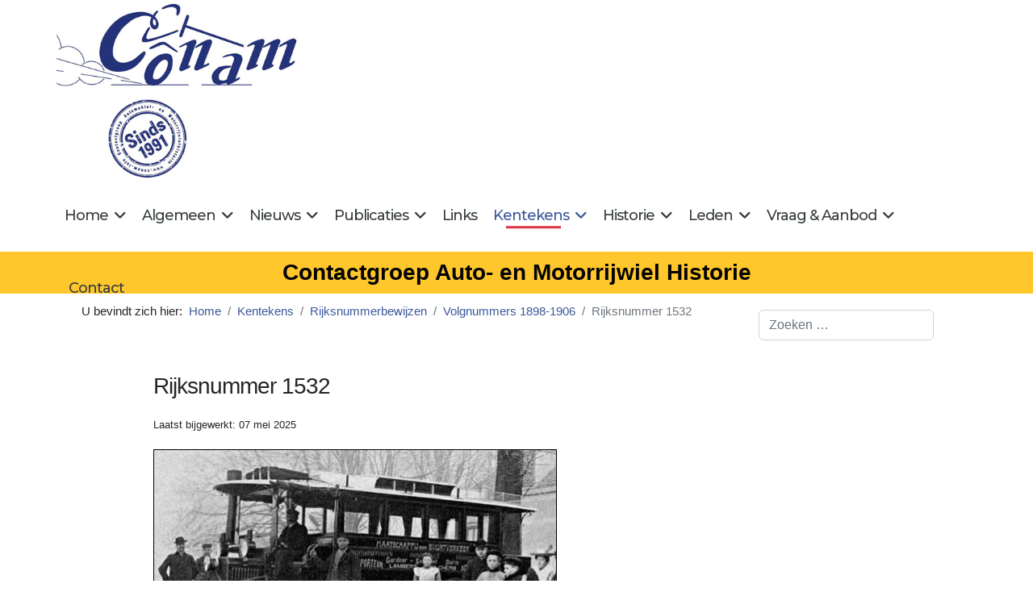

--- FILE ---
content_type: text/html; charset=utf-8
request_url: https://conam.info/kentekens/rijksnummers/volgnummers-1898-1906/392-rijksnummer-1532
body_size: 42247
content:

<!doctype html>
<html lang="nl-nl" dir="ltr">
	<head>
		
		<meta name="viewport" content="width=device-width, initial-scale=1, shrink-to-fit=no">
		<meta charset="utf-8">
	<meta name="author" content="Rutger Booy">
	<meta name="robots" content="index, follow">
	<meta name="description" content="Een Gardner Serpollet stoom autobus uit 1905 op het traject Hardinxveld-Papendrecht met nummer 1532">
	<title>Rijksnummer 1532</title>
	<link href="/images/conam-favicon-16-16.png" rel="icon" type="image/png">
	<link href="https://conam.info/component/finder/search?format=opensearch&amp;Itemid=176" rel="search" title="OpenSearch Conam" type="application/opensearchdescription+xml">
	<link href="/favicon.ico" rel="icon" type="image/vnd.microsoft.icon">
<link href="/media/vendor/awesomplete/css/awesomplete.css?1.1.7" rel="stylesheet">
	<link href="/media/vendor/joomla-custom-elements/css/joomla-alert.min.css?0.4.1" rel="stylesheet">
	<link href="/media/plg_system_jcepro/site/css/content.min.css?86aa0286b6232c4a5b58f892ce080277" rel="stylesheet">
	<link href="/media/plg_system_jcemediabox/css/jcemediabox.min.css?7d30aa8b30a57b85d658fcd54426884a" rel="stylesheet">
	<link href="//fonts.googleapis.com/css?family=Montserrat:100,100i,200,200i,300,300i,400,400i,500,500i,600,600i,700,700i,800,800i,900,900i&amp;subset=latin-ext&amp;display=swap" rel="stylesheet" media="none" onload="media=&quot;all&quot;">
	<link href="/templates/shaper_helixultimate/css/bootstrap.min.css" rel="stylesheet">
	<link href="/plugins/system/helixultimate/assets/css/system-j4.min.css" rel="stylesheet">
	<link href="/media/system/css/joomla-fontawesome.min.css?5ffa3f" rel="stylesheet">
	<link href="/templates/shaper_helixultimate/css/template.css" rel="stylesheet">
	<link href="/templates/shaper_helixultimate/css/presets/default.css" rel="stylesheet">
	<link href="/templates/shaper_helixultimate/css/custom.css" rel="stylesheet">
	<style>ul.social-icons {display: none!important;}
div#sp-zoek {margin-top: 20px;margin-bottom:0px;}
form#searchForm fieldset{display: none;}
span.badge.bg-warning.text-light { background-color: inherit!important;}
ul.fields-container {
    list-style-type: none;
padding-left:0px!important;
}</style>
	<style>body{font-family: 'Tahoma', sans-serif;font-size: 17px;text-decoration: none;}
</style>
	<style>h1{font-family: 'Tahoma', sans-serif;font-size: 36px;text-decoration: none;}
</style>
	<style>h2{font-family: 'Tahoma', sans-serif;font-size: 28px;text-decoration: none;}
</style>
	<style>h3{font-family: 'Tahoma', sans-serif;font-size: 24px;text-decoration: none;}
</style>
	<style>.sp-megamenu-parent > li > a, .sp-megamenu-parent > li > span, .sp-megamenu-parent .sp-dropdown li.sp-menu-item > a{font-family: 'Montserrat', sans-serif;font-size: 18px;text-decoration: none;}
</style>
	<style>.menu.nav-pills > li > a, .menu.nav-pills > li > span, .menu.nav-pills .sp-dropdown li.sp-menu-item > a{font-family: 'Montserrat', sans-serif;font-size: 18px;text-decoration: none;}
</style>
	<style>.logo-image {height:36px;}.logo-image-phone {height:36px;}</style>
	<style>#sp-helix-title{ background-color:#ffc72c;color:#030303;padding:12px 0 12px 0; }</style>
<script src="/media/vendor/jquery/js/jquery.min.js?3.7.1"></script>
	<script src="/media/legacy/js/jquery-noconflict.min.js?504da4"></script>
	<script src="/media/mod_menu/js/menu.min.js?5ffa3f" type="module"></script>
	<script type="application/json" class="joomla-script-options new">{"data":{"breakpoints":{"tablet":991,"mobile":480},"header":{"stickyOffset":"100"}},"joomla.jtext":{"MOD_FINDER_SEARCH_VALUE":"Zoeken &hellip;","COM_FINDER_SEARCH_FORM_LIST_LABEL":"Zoekresultaten","JLIB_JS_AJAX_ERROR_OTHER":"Er is een fout opgetreden bij het ophalen van de JSON-gegevens: HTTP-statuscode %s.","JLIB_JS_AJAX_ERROR_PARSE":"Er is een parse fout opgetreden tijdens het verwerken van de volgende JSON-gegevens:<br><code style=\"color:inherit;white-space:pre-wrap;padding:0;margin:0;border:0;background:inherit;\">%s<\/code>","ERROR":"Fout","MESSAGE":"Bericht","NOTICE":"Attentie","WARNING":"Waarschuwing","JCLOSE":"Sluiten","JOK":"Ok","JOPEN":"Open"},"finder-search":{"url":"\/component\/finder\/?task=suggestions.suggest&format=json&tmpl=component&Itemid=176"},"system.paths":{"root":"","rootFull":"https:\/\/conam.info\/","base":"","baseFull":"https:\/\/conam.info\/"},"csrf.token":"19099dca6012eae30be565b8eb5dddc9"}</script>
	<script src="/media/system/js/core.min.js?a3d8f8"></script>
	<script src="/media/vendor/bootstrap/js/alert.min.js?5.3.8" type="module"></script>
	<script src="/media/vendor/bootstrap/js/button.min.js?5.3.8" type="module"></script>
	<script src="/media/vendor/bootstrap/js/carousel.min.js?5.3.8" type="module"></script>
	<script src="/media/vendor/bootstrap/js/collapse.min.js?5.3.8" type="module"></script>
	<script src="/media/vendor/bootstrap/js/dropdown.min.js?5.3.8" type="module"></script>
	<script src="/media/vendor/bootstrap/js/modal.min.js?5.3.8" type="module"></script>
	<script src="/media/vendor/bootstrap/js/offcanvas.min.js?5.3.8" type="module"></script>
	<script src="/media/vendor/bootstrap/js/popover.min.js?5.3.8" type="module"></script>
	<script src="/media/vendor/bootstrap/js/scrollspy.min.js?5.3.8" type="module"></script>
	<script src="/media/vendor/bootstrap/js/tab.min.js?5.3.8" type="module"></script>
	<script src="/media/vendor/bootstrap/js/toast.min.js?5.3.8" type="module"></script>
	<script src="/media/system/js/showon.min.js?e51227" type="module"></script>
	<script src="/media/vendor/awesomplete/js/awesomplete.min.js?1.1.7" defer></script>
	<script src="/media/com_finder/js/finder.min.js?755761" type="module"></script>
	<script src="/media/system/js/messages.min.js?9a4811" type="module"></script>
	<script src="/media/plg_system_jcemediabox/js/jcemediabox.min.js?7d30aa8b30a57b85d658fcd54426884a"></script>
	<script src="/templates/shaper_helixultimate/js/main.js"></script>
	<script src="/templates/shaper_helixultimate/js/lazysizes.min.js"></script>
	<script type="application/ld+json">{"@context":"https://schema.org","@type":"BreadcrumbList","@id":"https://conam.info/#/schema/BreadcrumbList/108","itemListElement":[{"@type":"ListItem","position":1,"item":{"@id":"https://conam.info/","name":"Home"}},{"@type":"ListItem","position":2,"item":{"@id":"https://conam.info/kentekens","name":"Kentekens"}},{"@type":"ListItem","position":3,"item":{"@id":"https://conam.info/kentekens/rijksnummers","name":"Rijksnummerbewijzen"}},{"@type":"ListItem","position":4,"item":{"@id":"https://conam.info/kentekens/rijksnummers/volgnummers-1898-1906","name":"Volgnummers 1898-1906"}},{"@type":"ListItem","position":5,"item":{"name":"Rijksnummer 1532"}}]}</script>
	<script type="application/ld+json">{"@context":"https://schema.org","@graph":[{"@type":"Organization","@id":"https://conam.info/#/schema/Organization/base","name":"Conam","url":"https://conam.info/"},{"@type":"WebSite","@id":"https://conam.info/#/schema/WebSite/base","url":"https://conam.info/","name":"Conam","publisher":{"@id":"https://conam.info/#/schema/Organization/base"},"potentialAction":{"@type":"SearchAction","target":"https://conam.info/component/finder/search?q={search_term_string}&amp;Itemid=176","query-input":"required name=search_term_string"}},{"@type":"WebPage","@id":"https://conam.info/#/schema/WebPage/base","url":"https://conam.info/kentekens/rijksnummers/volgnummers-1898-1906/392-rijksnummer-1532","name":"Rijksnummer 1532","description":"Een Gardner Serpollet stoom autobus uit 1905 op het traject Hardinxveld-Papendrecht met nummer 1532","isPartOf":{"@id":"https://conam.info/#/schema/WebSite/base"},"about":{"@id":"https://conam.info/#/schema/Organization/base"},"inLanguage":"nl-NL"},{"@type":"Article","@id":"https://conam.info/#/schema/com_content/article/392","name":"Rijksnummer 1532","headline":"Rijksnummer 1532","inLanguage":"nl-NL","dateModified":"2025-05-07T00:00:00+00:00","isPartOf":{"@id":"https://conam.info/#/schema/WebPage/base"}}]}</script>
	<script>jQuery(document).ready(function(){WfMediabox.init({"base":"\/","theme":"standard","width":"","height":"","lightbox":0,"shadowbox":0,"icons":1,"overlay":1,"overlay_opacity":0.8,"overlay_color":"#000000","transition_speed":500,"close":2,"labels":{"close":"PLG_SYSTEM_JCEMEDIABOX_LABEL_CLOSE","next":"PLG_SYSTEM_JCEMEDIABOX_LABEL_NEXT","previous":"PLG_SYSTEM_JCEMEDIABOX_LABEL_PREVIOUS","cancel":"PLG_SYSTEM_JCEMEDIABOX_LABEL_CANCEL","numbers":"PLG_SYSTEM_JCEMEDIABOX_LABEL_NUMBERS","numbers_count":"PLG_SYSTEM_JCEMEDIABOX_LABEL_NUMBERS_COUNT","download":"PLG_SYSTEM_JCEMEDIABOX_LABEL_DOWNLOAD"},"swipe":true,"expand_on_click":true});});</script>
	<script>template="shaper_helixultimate";</script>
			</head>
	<body class="site helix-ultimate hu com_content com-content view-article layout-blog task-none itemid-239 nl-nl ltr sticky-header layout-fluid offcanvas-init offcanvs-position-right">

		
		
		<div class="body-wrapper">
			<div class="body-innerwrapper">
				
	<div class="sticky-header-placeholder"></div>

<div id="sp-top-bar">
	<div class="container">
		<div class="container-inner">
			<div class="row">
				<div id="sp-top1" class="col-lg-6">
					<div class="sp-column text-center text-lg-start">
						
												<div class="sp-module "><div class="sp-module-content">
<div id="mod-custom152" class="mod-custom custom">
    <img data-src="https://conam.info/images/stories/logo_1.png" width="417" height="309" alt="logo 1" style="margin: 0px; border: #000000 initial;"  class="lazyload" /></div>
</div></div>
					</div>
				</div>

				<div id="sp-top2" class="col-lg-6">
					<div class="sp-column text-center text-lg-end">
						
																									
					</div>
				</div>
			</div>
		</div>
	</div>
</div>

<header id="sp-header">
	<div class="container">
		<div class="container-inner">
			<div class="row align-items-center">

				<!-- Left toggler if left/offcanvas -->
				
				<!-- Logo -->
				<div id="sp-logo" class="col-auto">
					<div class="sp-column">
						<div class="logo"><a href="/">
				<img class="logo-image  d-none d-lg-inline-block lazyload"
					data-srcset='https://conam.info/images/logo2.png 1x'
					data-src='https://conam.info/images/logo2.png'
					height='36'
					alt='Conam'
				 data-size="auto" />
				<img class="logo-image-phone d-inline-block d-lg-none lazyload" data-src="https://conam.info/images/logo2.png" alt="Conam" /></a></div>						
					</div>
				</div>

				<!-- Menu -->
				<div id="sp-menu" class="col-auto flex-auto">
					<div class="sp-column d-flex justify-content-end align-items-center">
						<nav class="sp-megamenu-wrapper d-flex" role="navigation" aria-label="navigation"><ul class="sp-megamenu-parent menu-animation-fade-up d-none d-lg-block"><li class="sp-menu-item sp-has-child"><a   href="/"  >Home</a><div class="sp-dropdown sp-dropdown-main sp-menu-right" style="width: 300px;"><div class="sp-dropdown-inner"><ul class="sp-dropdown-items"><li class="sp-menu-item"><a   href="/home/introduction-english"  >Introduction English</a></li><li class="sp-menu-item"><a   href="/home/introduction-francais"  >Introduction Francais</a></li><li class="sp-menu-item"><a   href="/home/einfuehrung-deutsch"  >Vorstellung Deutsch</a></li></ul></div></div></li><li class="sp-menu-item sp-has-child"><a   href="/algemeen"  >Algemeen</a><div class="sp-dropdown sp-dropdown-main sp-menu-right" style="width: 300px;"><div class="sp-dropdown-inner"><ul class="sp-dropdown-items"><li class="sp-menu-item"><a   href="/algemeen/historie-en-doelstellingen"  >Historie en doelstellingen</a></li><li class="sp-menu-item"><a   href="/algemeen/lid-worden"  >Lid worden</a></li><li class="sp-menu-item"><a   href="/algemeen/contact-1"  >Contact</a></li><li class="sp-menu-item"><a   href="/algemeen/copyright"  >Copyright</a></li><li class="sp-menu-item"><a   href="/algemeen/cookiebeleid"  >Cookiebeleid</a></li><li class="sp-menu-item"><a   href="/algemeen/privacy-beleid"  >Privacy beleid</a></li></ul></div></div></li><li class="sp-menu-item sp-has-child"><a   href="/nieuws"  >Nieuws</a><div class="sp-dropdown sp-dropdown-main sp-menu-right" style="width: 300px;"><div class="sp-dropdown-inner"><ul class="sp-dropdown-items"><li class="sp-menu-item"><a   href="/nieuws/nieuws-1"  >Nieuws</a></li><li class="sp-menu-item"><a   href="/nieuws/laatste-wijzigingen"  >Laatste wijzigingen</a></li></ul></div></div></li><li class="sp-menu-item sp-has-child"><a   href="/publicaties"  >Publicaties</a><div class="sp-dropdown sp-dropdown-main sp-menu-right" style="width: 300px;"><div class="sp-dropdown-inner"><ul class="sp-dropdown-items"><li class="sp-menu-item"><a   href="/publicaties/conam-bulletin"  >Conam Bulletin</a></li><li class="sp-menu-item"><a   href="/publicaties/inhoudsopgave-conam-bulletins"  >Inhoudsopgaven Conam Bulletin</a></li><li class="sp-menu-item"><a   href="/publicaties/publicaties-van-leden"  >Boeken van leden</a></li><li class="sp-menu-item"><a   href="/publicaties/boeken-in-voorbereiding"  >Boeken in voorbereiding</a></li><li class="sp-menu-item"><a   href="/publicaties/artikelen-van-leden"  >Artikelen van leden</a></li><li class="sp-menu-item"><a   href="/publicaties/inzenden-van-kopij"  >Inzenden van kopij</a></li></ul></div></div></li><li class="sp-menu-item"><a   href="/links"  >Links</a></li><li class="sp-menu-item sp-has-child active"><a   href="/kentekens"  >Kentekens</a><div class="sp-dropdown sp-dropdown-main sp-menu-right" style="width: 300px;"><div class="sp-dropdown-inner"><ul class="sp-dropdown-items"><li class="sp-menu-item sp-has-child active"><a   href="/kentekens/rijksnummers"  >Rijksnummerbewijzen</a><div class="sp-dropdown sp-dropdown-sub sp-menu-right" style="width: 300px;"><div class="sp-dropdown-inner"><ul class="sp-dropdown-items"><li class="sp-menu-item current-item active"><a aria-current="page"  href="/kentekens/rijksnummers/volgnummers-1898-1906"  >Volgnummers 1898-1906</a></li></ul></div></div></li><li class="sp-menu-item sp-has-child"><a   href="/kentekens/zeeuwse-kentekens"  >Zeeuwse kentekens</a><div class="sp-dropdown sp-dropdown-sub sp-menu-right" style="width: 300px;"><div class="sp-dropdown-inner"><ul class="sp-dropdown-items"><li class="sp-menu-item"><a   href="/kentekens/zeeuwse-kentekens/volgnummers-zeeland-z-1-z-608"  >Volgnummers Zeeland Z1 - Z608</a></li></ul></div></div></li><li class="sp-menu-item sp-has-child"><a   href="/kentekens/provincienummers-2"  >Provinciale kentekens voor 1906</a><div class="sp-dropdown sp-dropdown-sub sp-menu-right" style="width: 300px;"><div class="sp-dropdown-inner"><ul class="sp-dropdown-items"><li class="sp-menu-item"><a   href="/kentekens/provincienummers-2/provinciale-kentekens-voor-1906-beschrijvingen"  >Provinciale kentekens vóór 1906 (beschrijvingen)</a></li></ul></div></div></li><li class="sp-menu-item"><a   href="/kentekens/provincienummers"  >Provinciale kentekens na 1906</a></li><li class="sp-menu-item"><a   href="/kentekens/voertuiggebonden-blauwe-kentekens"  >Voertuiggebonden blauwe kentekens</a></li><li class="sp-menu-item"><a   href="/kentekens/belgische-kentekens"  >Belgische kentekens</a></li><li class="sp-menu-item"><a   href="/kentekens/kentekens-in-nederlands-indie"  >Kentekens in Nederlands-Indië</a></li></ul></div></div></li><li class="sp-menu-item sp-has-child"><a   href="/historie"  >Historie</a><div class="sp-dropdown sp-dropdown-main sp-menu-right" style="width: 300px;"><div class="sp-dropdown-inner"><ul class="sp-dropdown-items"><li class="sp-menu-item sp-has-child"><a   href="/historie/importeurs-personenautos-tot-1980"  >Importeurs personenauto's tot 1980</a><div class="sp-dropdown sp-dropdown-sub sp-menu-right" style="width: 300px;"><div class="sp-dropdown-inner"><ul class="sp-dropdown-items"><li class="sp-menu-item"><a   href="/historie/importeurs-personenautos-tot-1980/importeurs-autos-tot-1940-beschrijvingen"  >Imp. auto's tot 1940 (beschrijvingen)</a></li><li class="sp-menu-item"><a   href="/historie/importeurs-personenautos-tot-1980/import-autos-na-1940-beschrijvingen"  >Imp. auto's na 1940 (beschrijvingen)</a></li></ul></div></div></li><li class="sp-menu-item sp-has-child"><a   href="/historie/importeurs-bedrijfsautos"  >Importeurs bedrijfsauto's</a><div class="sp-dropdown sp-dropdown-sub sp-menu-right" style="width: 300px;"><div class="sp-dropdown-inner"><ul class="sp-dropdown-items"><li class="sp-menu-item"><a   href="/historie/importeurs-bedrijfsautos/importeurs-bedrijfsautos-beschrijvingen"  >Import. bedrijfsauto's (beschrijvingen)</a></li></ul></div></div></li><li class="sp-menu-item sp-has-child"><a   href="/historie/importeurs-motorfietsen"  >Importeurs motorfietsen en scooters</a><div class="sp-dropdown sp-dropdown-sub sp-menu-right" style="width: 300px;"><div class="sp-dropdown-inner"><ul class="sp-dropdown-items"><li class="sp-menu-item"><a   href="/historie/importeurs-motorfietsen/importeurs-motorfietsen-beschrijvingen"  >Importeurs motorfietsen en scooters (beschrijvingen)</a></li></ul></div></div></li><li class="sp-menu-item sp-has-child"><a   href="/historie/fabrikanten-autos-en-motorfietsen"  >Fabrikanten auto's en motorfietsen</a><div class="sp-dropdown sp-dropdown-sub sp-menu-right" style="width: 300px;"><div class="sp-dropdown-inner"><ul class="sp-dropdown-items"><li class="sp-menu-item"><a   href="/historie/fabrikanten-autos-en-motorfietsen/fabrikanten-beschrijvingen"  >Fabrikanten (beschrijvingen)</a></li></ul></div></div></li><li class="sp-menu-item sp-has-child"><a   href="/historie/carrosseriebouwers"  >Carrosseriebouwers</a><div class="sp-dropdown sp-dropdown-sub sp-menu-right" style="width: 300px;"><div class="sp-dropdown-inner"><ul class="sp-dropdown-items"><li class="sp-menu-item"><a   href="/historie/carrosseriebouwers/carrosseriebouwers-beschrijvingen"  >Carrosseriebouwers (beschrijvingen)</a></li></ul></div></div></li><li class="sp-menu-item sp-has-child"><a   href="/historie/assemblagebedrijven"  >Assemblagebedrijven</a><div class="sp-dropdown sp-dropdown-sub sp-menu-right" style="width: 300px;"><div class="sp-dropdown-inner"><ul class="sp-dropdown-items"><li class="sp-menu-item"><a   href="/historie/assemblagebedrijven/assemblagebedrijven-beschrijvingen"  >Assemblagebedrijven (beschrijvingen)</a></li></ul></div></div></li><li class="sp-menu-item sp-has-child"><a   href="/historie/aanhangwagens-en-opleggers"  >Aanhangwagens en Opleggers</a><div class="sp-dropdown sp-dropdown-sub sp-menu-right" style="width: 300px;"><div class="sp-dropdown-inner"><ul class="sp-dropdown-items"><li class="sp-menu-item"><a   href="/historie/aanhangwagens-en-opleggers/aanhangwagens-en-opleggers-beschrijvingen"  >Ahw. en Opleggers (beschrijvingen)</a></li></ul></div></div></li><li class="sp-menu-item sp-has-child"><a   href="/historie/auto-importeurs-in-nederland"  >Auto-importeurs in Nederland</a><div class="sp-dropdown sp-dropdown-sub sp-menu-right" style="width: 300px;"><div class="sp-dropdown-inner"><ul class="sp-dropdown-items"><li class="sp-menu-item"><a   href="/historie/auto-importeurs-in-nederland/auto-importeurs-in-nederland-beschrijvingen2"  >Auto-importeurs in Nederland (beschrijvingen)2</a></li></ul></div></div></li><li class="sp-menu-item sp-has-child"><a   href="/historie/nederlands-indie-tot-1948"  >Nederlands-Indië tot 1948</a><div class="sp-dropdown sp-dropdown-sub sp-menu-right" style="width: 300px;"><div class="sp-dropdown-inner"><ul class="sp-dropdown-items"><li class="sp-menu-item"><a   href="/historie/nederlands-indie-tot-1948/nederlands-indie-tot-1948-beschrijvingen"  >Ned.-Indië tot 1948 (beschrijvingen)</a></li></ul></div></div></li><li class="sp-menu-item sp-has-child"><a   href="/historie/suriname-tot-1975"  >Suriname tot 1975</a><div class="sp-dropdown sp-dropdown-sub sp-menu-right" style="width: 300px;"><div class="sp-dropdown-inner"><ul class="sp-dropdown-items"><li class="sp-menu-item"><a   href="/historie/suriname-tot-1975/suriname-tot-1975-beschrijvingen"  >Suriname tot 1975 (beschrijvingen)</a></li></ul></div></div></li><li class="sp-menu-item"><a   href="/historie/knac-ledenlijst-1927"  >KNAC Ledenlijst 1927</a></li><li class="sp-menu-item"><a   href="/historie/periodieken-in-nederland"  >Periodieken in Nederland</a></li><li class="sp-menu-item sp-has-child"><a   href="/historie/garagebedrijven-in-nederland"  >Garagebedrijven in Nederland</a><div class="sp-dropdown sp-dropdown-sub sp-menu-right" style="width: 300px;"><div class="sp-dropdown-inner"><ul class="sp-dropdown-items"><li class="sp-menu-item"><a   href="/historie/garagebedrijven-in-nederland/garagebedrijven-beschrijvingen"  >Garagebedrijven (beschrijvingen)</a></li></ul></div></div></li><li class="sp-menu-item"><a   href="/historie/historische-filmbeelden-van-nederland"  >Historische filmbeelden van Nederland</a></li><li class="sp-menu-item"><a   href="/historie/interviews"  >Interviews in het Conam Café</a></li></ul></div></div></li><li class="sp-menu-item sp-has-child"><a   href="/leden"  >Leden</a><div class="sp-dropdown sp-dropdown-main sp-menu-right" style="width: 300px;"><div class="sp-dropdown-inner"><ul class="sp-dropdown-items"><li class="sp-menu-item"><a   href="/leden/agenda"  >Agenda</a></li><li class="sp-menu-item"><a   href="/leden/eerdere-bijeenkomsten2"  >Eerdere bijeenkomsten</a></li><li class="sp-menu-item"><a   href="/leden/ledenpagina"  >Ledenpagina</a></li><li class="sp-menu-item"><a   href="/leden/correspondentie"  >Correspondentie</a></li><li class="sp-menu-item"><a   href="/leden/leden-stellen-zich-voor"  >Leden stellen zich voor</a></li></ul></div></div></li><li class="sp-menu-item sp-has-child"><a   href="/vraag-a-aanbod"  >Vraag &amp; Aanbod</a><div class="sp-dropdown sp-dropdown-main sp-menu-right" style="width: 300px;"><div class="sp-dropdown-inner"><ul class="sp-dropdown-items"><li class="sp-menu-item"><a   href="/vraag-a-aanbod/gezocht"  >Informatie gezocht</a></li><li class="sp-menu-item"><a   href="/vraag-a-aanbod/opgeloste-vragen"  >Opgeloste vragen</a></li><li class="sp-menu-item"><a   href="/vraag-a-aanbod/te-koop-aangeboden"  >Te koop aangeboden</a></li><li class="sp-menu-item"><a   href="/vraag-a-aanbod/te-koop-gevraagd"  >Te koop gevraagd</a></li></ul></div></div></li><li class="sp-menu-item"><a   href="/contact"  >Contact</a></li></ul></nav>						

						<!-- Related Modules -->
						<div class="d-none d-lg-flex header-modules align-items-center">
							
													</div>

						<!-- Right toggler  -->
													
  <a id="offcanvas-toggler"
     class="offcanvas-toggler-secondary offcanvas-toggler-right d-flex d-lg-none align-items-center"
     href="#"
     aria-label="Menu"
     title="Menu">
     <div class="burger-icon"><span></span><span></span><span></span></div>
  </a>											</div>
				</div>
			</div>
		</div>
	</div>
</header>
				<main id="sp-main">
					
<section id="sp-helix-title" class="my_helixtitle">

				
	
<div class="row">
	<div id="sp-helixtitle" class="col-lg-12 "><div class="sp-column "><div class="sp-module "><div class="sp-module-content">
<div id="mod-custom149" class="mod-custom custom">
    Contactgroep Auto- en Motorrijwiel Historie</div>
</div></div></div></div></div>
				
	</section>

<section id="sp-breadcrumbs" >

						<div class="container">
				<div class="container-inner">
			
	
<div class="row">
	<div id="sp-breadcrumb" class="col-lg-9 d-none d-sm-block"><div class="sp-column "><div class="sp-module "><div class="sp-module-content"><nav class="mod-breadcrumbs__wrapper" aria-label="Kruimelpad">
    <ol class="mod-breadcrumbs breadcrumb px-3 py-2">
                    <li class="mod-breadcrumbs__here float-start">
                U bevindt zich hier: &#160;
            </li>
        
        <li class="mod-breadcrumbs__item breadcrumb-item"><a href="/" class="pathway"><span>Home</span></a></li><li class="mod-breadcrumbs__item breadcrumb-item"><a href="/kentekens" class="pathway"><span>Kentekens</span></a></li><li class="mod-breadcrumbs__item breadcrumb-item"><a href="/kentekens/rijksnummers" class="pathway"><span>Rijksnummerbewijzen</span></a></li><li class="mod-breadcrumbs__item breadcrumb-item"><a href="/kentekens/rijksnummers/volgnummers-1898-1906" class="pathway"><span>Volgnummers 1898-1906</span></a></li><li class="mod-breadcrumbs__item breadcrumb-item active"><span>Rijksnummer 1532</span></li>    </ol>
    </nav>
</div></div></div></div><div id="sp-zoek" class="col-lg-3 "><div class="sp-column "><div class="sp-module "><div class="sp-module-content">
<form class="mod-finder js-finder-searchform form-search" action="/component/finder/search?Itemid=176" method="get" role="search">
    <label for="mod-finder-searchword143" class="visually-hidden finder">&nbsp</label><input type="text" name="q" id="mod-finder-searchword143" class="js-finder-search-query form-control" value="" placeholder="Zoeken &hellip;">
            <input type="hidden" name="Itemid" value="176"></form>
</div></div></div></div></div>
							</div>
			</div>
			
	</section>

<section id="sp-main-body" >

										<div class="container">
					<div class="container-inner">
						
	
<div class="row">
	
<div id="sp-component" class="col-lg-12 ">
	<div class="sp-column ">
		<div id="system-message-container" aria-live="polite"></div>


		
		<div class="article-details " itemscope itemtype="https://schema.org/Article">
    <meta itemprop="inLanguage" content="nl-NL">

    
    
    
    
            <div class="article-header">
                            <h1 itemprop="headline">
                    Rijksnummer 1532                </h1>
            
            
            
                    </div>
    
    <div class="article-can-edit d-flex flex-wrap justify-content-between">
                
            </div>

            <div class="article-info">

	
		
		
		
		
		
		
	
			
					<span class="modified">
	<time datetime="2025-05-07T10:17:32+02:00" itemprop="dateModified">
		Laatst bijgewerkt: 07 mei 2025	</time>
</span>
		
				
			</div>
    
        
                
    
        
        
                    <div class="article-ratings-social-share d-flex justify-content-end">
                <div class="me-auto align-self-center">
                                    </div>
                <div class="social-share-block">
                    <div class="article-social-share">
	<div class="social-share-icon">
		<ul>
											<li>
					<a class="facebook" onClick="window.open('https://www.facebook.com/sharer.php?u=https://conam.info/kentekens/rijksnummers/volgnummers-1898-1906/392-rijksnummer-1532','Facebook','width=600,height=300,left='+(screen.availWidth/2-300)+',top='+(screen.availHeight/2-150)+''); return false;" href="https://www.facebook.com/sharer.php?u=https://conam.info/kentekens/rijksnummers/volgnummers-1898-1906/392-rijksnummer-1532" title="Facebook">
						<span class="fab fa-facebook" aria-hidden="true"></span>
					</a>
				</li>
																											<li>
					<a class="twitter" title="X (formerly Twitter)" onClick="window.open('https://twitter.com/share?url=https://conam.info/kentekens/rijksnummers/volgnummers-1898-1906/392-rijksnummer-1532&amp;text=Rijksnummer%201532','Twitter share','width=600,height=300,left='+(screen.availWidth/2-300)+',top='+(screen.availHeight/2-150)+''); return false;" href="https://twitter.com/share?url=https://conam.info/kentekens/rijksnummers/volgnummers-1898-1906/392-rijksnummer-1532&amp;text=Rijksnummer%201532">
					<svg xmlns="http://www.w3.org/2000/svg" viewBox="0 0 512 512" fill="currentColor" style="width: 13.56px;position: relative;top: -1.5px;"><path d="M389.2 48h70.6L305.6 224.2 487 464H345L233.7 318.6 106.5 464H35.8L200.7 275.5 26.8 48H172.4L272.9 180.9 389.2 48zM364.4 421.8h39.1L151.1 88h-42L364.4 421.8z"/></svg>
					</a>
				</li>
																												<li>
						<a class="linkedin" title="LinkedIn" onClick="window.open('https://www.linkedin.com/shareArticle?mini=true&url=https://conam.info/kentekens/rijksnummers/volgnummers-1898-1906/392-rijksnummer-1532','Linkedin','width=585,height=666,left='+(screen.availWidth/2-292)+',top='+(screen.availHeight/2-333)+''); return false;" href="https://www.linkedin.com/shareArticle?mini=true&url=https://conam.info/kentekens/rijksnummers/volgnummers-1898-1906/392-rijksnummer-1532" >
							<span class="fab fa-linkedin" aria-hidden="true"></span>
						</a>
					</li>
										</ul>
		</div>
	</div>
                </div>
            </div>
        
        <div itemprop="articleBody">
            <p style="text-align: left;"><span class="wf_caption" style="margin: 0px 10px 5px 0px; max-width: 500px; width: 100%; display: inline-block;" role="figure"><img data-src="https://conam.info/images/stories/kentekens/rijksnummer-1532-19051202-P273-1.jpg" alt="rijksnummer 1532 19051202 P273 1" width="500" style="margin: initial; border: 1px solid #000000; width: 100%; float: none;" role="figure"  class="lazyload" /><span style="display: block;">Een Gardner Serpollet 22 pk stoom omnibus uit 1905 op het traject Hardinxveld-Papendrecht met rijksnummer 1532, afgegeven op 10 november 1904 op naam van A.J.M. van Houten uit Harmelen. Klik <a href="/images/stories/kentekens/rijksnummer-1532-19051202.jpg" class="jcepopup" data-mediabox="1">hier</a> voor een grotere foto. De omnibus had 16 zitplaatsen binnen plus 6 staanplaatsen op het achterdek. De man aangeduid met X is de directeur, de heer Willem Steiner.&nbsp;Een andere foto van deze omnibus is te vinden in het <a href="https://hetutrechtsarchief.nl/beeldmateriaal/detail/406fdf66-55ad-5330-801d-3e4f4d813f64" target="_blank" rel="noopener">Utrechts Archief</a>.</span></span></p>
 <span class="wf_caption" style="margin: 0px 10px 5px 0px; display: inline-block; max-width: 700px; width: 100%;" role="figure"><img data-src="https://conam.info/images/stories/kentekens/rijksnummer-1532-NedIll-1904-12-11.jpg" alt="rijksnummer 1532 NedIll 1904 12 11" width="700" height="573" style="margin: initial; border: 1px solid #000000; float: none; width: 100%;"  class="lazyload" /><span style="display: block;">Nog een foto van rijksnummer 1532, afkomstig uit 'Nederlandse Illustratie' 11 december 1904</span></span><br /> <br />        </div>

        
        
        
    

        
    

   
                </div>

			</div>
</div>
</div>
											</div>
				</div>
						
	</section>

<footer id="sp-footer" >

						<div class="container">
				<div class="container-inner">
			
	
<div class="row">
	<div id="sp-footerleft" class="col-lg-6 "><div class="sp-column "><div class="sp-module "><div class="sp-module-content">
<div id="mod-custom139" class="mod-custom custom">
    Copyright © Conam 2010 – 2026 / Alle rechten voorbehouden</div>
</div></div></div></div><div id="sp-footerright" class="col-lg-6 "><div class="sp-column "><div class="sp-module "><div class="sp-module-content">
<div id="mod-custom140" class="mod-custom custom">
    <a href="/">Home</a> | <a href="/contact">Contact</a> | <a href="/algemeen/privacy-beleid/3182-privacybeleid-van-conam">Privacy</a> | <a href="/algemeen/cookiebeleid/2439-cookiebeleid-2">Cookies</a></div>
</div></div></div></div></div>
							</div>
			</div>
			
	</footer>
				</main>
			</div>
		</div>

		<!-- Off Canvas Menu -->
		<div class="offcanvas-overlay"></div>
		<!-- Rendering the offcanvas style -->
		<!-- If canvas style selected then render the style -->
		<!-- otherwise (for old templates) attach the offcanvas module position -->
					<div class="offcanvas-menu border-menu " tabindex="-1" inert>
	<div class="d-flex align-items-center justify-content-between p-3 pt-4">
				<a href="#" class="close-offcanvas" role="button" aria-label="Close Off-canvas">
			<div class="burger-icon" aria-hidden="true">
				<span></span>
				<span></span>
				<span></span>
			</div>
		</a>
	</div>
	<div class="offcanvas-inner">
		<div class="d-flex header-modules mb-3">
			
					</div>
		
					<div class="sp-module "><div class="sp-module-content"><ul class="mod-menu mod-list menu">
<li class="item-176 default menu-deeper menu-parent"><a href="/" >Home<span class="menu-toggler"></span></a><ul class="mod-menu__sub list-unstyled small menu-child"><li class="item-203"><a href="/home/introduction-english" >Introduction English</a></li><li class="item-202"><a href="/home/introduction-francais" >Introduction Francais</a></li><li class="item-201"><a href="/home/einfuehrung-deutsch" >Vorstellung Deutsch</a></li></ul></li><li class="item-175 menu-deeper menu-parent"><a href="/algemeen" >Algemeen<span class="menu-toggler"></span></a><ul class="mod-menu__sub list-unstyled small menu-child"><li class="item-209"><a href="/algemeen/historie-en-doelstellingen" >Historie en doelstellingen</a></li><li class="item-208"><a href="/algemeen/lid-worden" >Lid worden</a></li><li class="item-207"><a href="/algemeen/contact-1" >Contact</a></li><li class="item-206"><a href="/algemeen/copyright" >Copyright</a></li><li class="item-205"><a href="/algemeen/cookiebeleid" >Cookiebeleid</a></li><li class="item-624"><a href="/algemeen/privacy-beleid" >Privacy beleid</a></li></ul></li><li class="item-173 menu-deeper menu-parent"><a href="/nieuws" >Nieuws<span class="menu-toggler"></span></a><ul class="mod-menu__sub list-unstyled small menu-child"><li class="item-211"><a href="/nieuws/nieuws-1" >Nieuws</a></li><li class="item-210"><a href="/nieuws/laatste-wijzigingen" >Laatste wijzigingen</a></li></ul></li><li class="item-172 menu-deeper menu-parent"><a href="/publicaties" >Publicaties<span class="menu-toggler"></span></a><ul class="mod-menu__sub list-unstyled small menu-child"><li class="item-217"><a href="/publicaties/conam-bulletin" >Conam Bulletin</a></li><li class="item-216"><a href="/publicaties/inhoudsopgave-conam-bulletins" >Inhoudsopgaven Conam Bulletin</a></li><li class="item-215"><a href="/publicaties/publicaties-van-leden" >Boeken van leden</a></li><li class="item-214"><a href="/publicaties/boeken-in-voorbereiding" >Boeken in voorbereiding</a></li><li class="item-213"><a href="/publicaties/artikelen-van-leden" >Artikelen van leden</a></li><li class="item-212"><a href="/publicaties/inzenden-van-kopij" >Inzenden van kopij</a></li></ul></li><li class="item-167"><a href="/links" >Links</a></li><li class="item-170 active menu-deeper menu-parent"><a href="/kentekens" >Kentekens<span class="menu-toggler"></span></a><ul class="mod-menu__sub list-unstyled small menu-child"><li class="item-238 active menu-deeper menu-parent"><a href="/kentekens/rijksnummers" >Rijksnummerbewijzen<span class="menu-toggler"></span></a><ul class="mod-menu__sub list-unstyled small menu-child"><li class="item-239 current active"><a href="/kentekens/rijksnummers/volgnummers-1898-1906" aria-current="location">Volgnummers 1898-1906</a></li></ul></li><li class="item-237 menu-deeper menu-parent"><a href="/kentekens/zeeuwse-kentekens" >Zeeuwse kentekens<span class="menu-toggler"></span></a><ul class="mod-menu__sub list-unstyled small menu-child"><li class="item-240"><a href="/kentekens/zeeuwse-kentekens/volgnummers-zeeland-z-1-z-608" >Volgnummers Zeeland Z1 - Z608</a></li></ul></li><li class="item-331 menu-deeper menu-parent"><a href="/kentekens/provincienummers-2" >Provinciale kentekens voor 1906<span class="menu-toggler"></span></a><ul class="mod-menu__sub list-unstyled small menu-child"><li class="item-927"><a href="/kentekens/provincienummers-2/provinciale-kentekens-voor-1906-beschrijvingen" >Provinciale kentekens vóór 1906 (beschrijvingen)</a></li></ul></li><li class="item-236"><a href="/kentekens/provincienummers" >Provinciale kentekens na 1906</a></li><li class="item-235"><a href="/kentekens/voertuiggebonden-blauwe-kentekens" >Voertuiggebonden blauwe kentekens</a></li><li class="item-234"><a href="/kentekens/belgische-kentekens" >Belgische kentekens</a></li><li class="item-233"><a href="/kentekens/kentekens-in-nederlands-indie" >Kentekens in Nederlands-Indië</a></li></ul></li><li class="item-171 menu-deeper menu-parent"><a href="/historie" >Historie<span class="menu-toggler"></span></a><ul class="mod-menu__sub list-unstyled small menu-child"><li class="item-228 menu-deeper menu-parent"><a href="/historie/importeurs-personenautos-tot-1980" >Importeurs personenauto's tot 1980<span class="menu-toggler"></span></a><ul class="mod-menu__sub list-unstyled small menu-child"><li class="item-253"><a href="/historie/importeurs-personenautos-tot-1980/importeurs-autos-tot-1940-beschrijvingen" >Imp. auto's tot 1940 (beschrijvingen)</a></li><li class="item-252"><a href="/historie/importeurs-personenautos-tot-1980/import-autos-na-1940-beschrijvingen" >Imp. auto's na 1940 (beschrijvingen)</a></li></ul></li><li class="item-227 menu-deeper menu-parent"><a href="/historie/importeurs-bedrijfsautos" >Importeurs bedrijfsauto's<span class="menu-toggler"></span></a><ul class="mod-menu__sub list-unstyled small menu-child"><li class="item-229"><a href="/historie/importeurs-bedrijfsautos/importeurs-bedrijfsautos-beschrijvingen" >Import. bedrijfsauto's (beschrijvingen)</a></li></ul></li><li class="item-226 menu-deeper menu-parent"><a href="/historie/importeurs-motorfietsen" >Importeurs motorfietsen en scooters<span class="menu-toggler"></span></a><ul class="mod-menu__sub list-unstyled small menu-child"><li class="item-255"><a href="/historie/importeurs-motorfietsen/importeurs-motorfietsen-beschrijvingen" >Importeurs motorfietsen en scooters (beschrijvingen)</a></li></ul></li><li class="item-225 menu-deeper menu-parent"><a href="/historie/fabrikanten-autos-en-motorfietsen" >Fabrikanten auto's en motorfietsen<span class="menu-toggler"></span></a><ul class="mod-menu__sub list-unstyled small menu-child"><li class="item-230"><a href="/historie/fabrikanten-autos-en-motorfietsen/fabrikanten-beschrijvingen" >Fabrikanten (beschrijvingen)</a></li></ul></li><li class="item-224 menu-deeper menu-parent"><a href="/historie/carrosseriebouwers" >Carrosseriebouwers<span class="menu-toggler"></span></a><ul class="mod-menu__sub list-unstyled small menu-child"><li class="item-231"><a href="/historie/carrosseriebouwers/carrosseriebouwers-beschrijvingen" >Carrosseriebouwers (beschrijvingen)</a></li></ul></li><li class="item-223 menu-deeper menu-parent"><a href="/historie/assemblagebedrijven" >Assemblagebedrijven<span class="menu-toggler"></span></a><ul class="mod-menu__sub list-unstyled small menu-child"><li class="item-232"><a href="/historie/assemblagebedrijven/assemblagebedrijven-beschrijvingen" >Assemblagebedrijven (beschrijvingen)</a></li></ul></li><li class="item-222 menu-deeper menu-parent"><a href="/historie/aanhangwagens-en-opleggers" >Aanhangwagens en Opleggers<span class="menu-toggler"></span></a><ul class="mod-menu__sub list-unstyled small menu-child"><li class="item-250"><a href="/historie/aanhangwagens-en-opleggers/aanhangwagens-en-opleggers-beschrijvingen" >Ahw. en Opleggers (beschrijvingen)</a></li></ul></li><li class="item-220 menu-deeper menu-parent"><a href="/historie/auto-importeurs-in-nederland" >Auto-importeurs in Nederland<span class="menu-toggler"></span></a><ul class="mod-menu__sub list-unstyled small menu-child"><li class="item-254"><a href="/historie/auto-importeurs-in-nederland/auto-importeurs-in-nederland-beschrijvingen2" >Auto-importeurs in Nederland (beschrijvingen)2</a></li></ul></li><li class="item-221 menu-deeper menu-parent"><a href="/historie/nederlands-indie-tot-1948" >Nederlands-Indië tot 1948<span class="menu-toggler"></span></a><ul class="mod-menu__sub list-unstyled small menu-child"><li class="item-251"><a href="/historie/nederlands-indie-tot-1948/nederlands-indie-tot-1948-beschrijvingen" >Ned.-Indië tot 1948 (beschrijvingen)</a></li></ul></li><li class="item-551 menu-deeper menu-parent"><a href="/historie/suriname-tot-1975" >Suriname tot 1975<span class="menu-toggler"></span></a><ul class="mod-menu__sub list-unstyled small menu-child"><li class="item-552"><a href="/historie/suriname-tot-1975/suriname-tot-1975-beschrijvingen" >Suriname tot 1975 (beschrijvingen)</a></li></ul></li><li class="item-218"><a href="/historie/knac-ledenlijst-1927" >KNAC Ledenlijst 1927</a></li><li class="item-219"><a href="/historie/periodieken-in-nederland" >Periodieken in Nederland</a></li><li class="item-351 menu-deeper menu-parent"><a href="/historie/garagebedrijven-in-nederland" >Garagebedrijven in Nederland<span class="menu-toggler"></span></a><ul class="mod-menu__sub list-unstyled small menu-child"><li class="item-352"><a href="/historie/garagebedrijven-in-nederland/garagebedrijven-beschrijvingen" >Garagebedrijven (beschrijvingen)</a></li></ul></li><li class="item-968"><a href="/historie/historische-filmbeelden-van-nederland" >Historische filmbeelden van Nederland</a></li><li class="item-1910"><a href="/historie/interviews" >Interviews in het Conam Café</a></li></ul></li><li class="item-168 menu-deeper menu-parent"><a href="/leden" >Leden<span class="menu-toggler"></span></a><ul class="mod-menu__sub list-unstyled small menu-child"><li class="item-248"><a href="/leden/agenda" >Agenda</a></li><li class="item-300"><a href="/leden/eerdere-bijeenkomsten2" >Eerdere bijeenkomsten</a></li><li class="item-246"><a href="/leden/ledenpagina" >Ledenpagina</a></li><li class="item-245"><a href="/leden/correspondentie" >Correspondentie</a></li><li class="item-1117"><a href="/leden/leden-stellen-zich-voor" >Leden stellen zich voor</a></li></ul></li><li class="item-169 menu-deeper menu-parent"><a href="/vraag-a-aanbod" >Vraag &amp; Aanbod<span class="menu-toggler"></span></a><ul class="mod-menu__sub list-unstyled small menu-child"><li class="item-244"><a href="/vraag-a-aanbod/gezocht" >Informatie gezocht</a></li><li class="item-243"><a href="/vraag-a-aanbod/opgeloste-vragen" >Opgeloste vragen</a></li><li class="item-242"><a href="/vraag-a-aanbod/te-koop-aangeboden" >Te koop aangeboden</a></li><li class="item-241"><a href="/vraag-a-aanbod/te-koop-gevraagd" >Te koop gevraagd</a></li></ul></li><li class="item-166"><a href="/contact" >Contact</a></li></ul>
</div></div>
		
		
		
				
		
		<!-- custom module position -->
		
	</div>
</div>				

		
		

		<!-- Go to top -->
					<a href="#" class="sp-scroll-up" aria-label="Scroll to top"><span class="fas fa-angle-up" aria-hidden="true"></span></a>
					</body>
</html>

--- FILE ---
content_type: text/css
request_url: https://conam.info/templates/shaper_helixultimate/css/presets/default.css
body_size: 888
content:
body,.sp-preloader{background-color:#fff;color:#252525}.sp-preloader>div{background:#3c599b}.sp-preloader>div:after{background:#fff}#sp-top-bar{background:#fff;color:#aaa}#sp-top-bar a{color:#aaa}#sp-header{background:#fff}#sp-menu ul.social-icons a:hover,#sp-menu ul.social-icons a:focus{color:#3c599b}a{color:#3c599b}a:hover,a:focus,a:active{color:#dc3545}.tags>li{display:inline-block}.tags>li a{background:rgba(60,89,155,.1);color:#3c599b}.tags>li a:hover{background:#dc3545}.article-social-share .social-share-icon ul li a{color:#252525}.article-social-share .social-share-icon ul li a:hover,.article-social-share .social-share-icon ul li a:focus{background:#3c599b}.pager>li a{border:1px solid #ededed;color:#252525}.sp-reading-progress-bar{background-color:#3c599b}.sp-megamenu-parent>li>a{color:#373d3f}.sp-megamenu-parent>li:hover>a{color:#3c599b}.sp-megamenu-parent>li.active>a,.sp-megamenu-parent>li.active:hover>a{color:#3c599b}.sp-megamenu-parent .sp-dropdown .sp-dropdown-inner{background:#f5f5f5}.sp-megamenu-parent .sp-dropdown li.sp-menu-item>a{color:#373d3f}.sp-megamenu-parent .sp-dropdown li.sp-menu-item>a:hover{color:#fff}.sp-megamenu-parent .sp-dropdown li.sp-menu-item.active>a{color:#d9534f}.sp-megamenu-parent .sp-mega-group>li>a{color:#373d3f}#offcanvas-toggler>.fa{color:#373d3f}#offcanvas-toggler>.fa:hover,#offcanvas-toggler>.fa:focus,#offcanvas-toggler>.fa:active{color:#3c599b}#offcanvas-toggler>.fas{color:#373d3f}#offcanvas-toggler>.fas:hover,#offcanvas-toggler>.fas:focus,#offcanvas-toggler>.fas:active{color:#3c599b}#offcanvas-toggler>.far{color:#373d3f}#offcanvas-toggler>.far:hover,#offcanvas-toggler>.far:focus,#offcanvas-toggler>.far:active{color:#3c599b}.offcanvas-menu{background-color:#fff;color:#373d3f}.offcanvas-menu .offcanvas-inner a{color:#252525}.offcanvas-menu .offcanvas-inner a:hover,.offcanvas-menu .offcanvas-inner a:focus,.offcanvas-menu .offcanvas-inner a:active{color:#3c599b}.offcanvas-menu .offcanvas-inner ul.menu>li a,.offcanvas-menu .offcanvas-inner ul.menu>li span{color:#252525}.offcanvas-menu .offcanvas-inner ul.menu>li a:hover,.offcanvas-menu .offcanvas-inner ul.menu>li a:focus,.offcanvas-menu .offcanvas-inner ul.menu>li span:hover,.offcanvas-menu .offcanvas-inner ul.menu>li span:focus{color:#fff}.offcanvas-menu .offcanvas-inner ul.menu>li.menu-parent>a>.menu-toggler,.offcanvas-menu .offcanvas-inner ul.menu>li.menu-parent>.menu-separator>.menu-toggler{color:rgba(37,37,37,.5)}.offcanvas-menu .offcanvas-inner ul.menu>li.menu-parent .menu-toggler{color:rgba(37,37,37,.5)}.offcanvas-menu .offcanvas-inner ul.menu>li li a{color:rgba(37,37,37,.8)}.btn-primary,.sppb-btn-primary{border-color:#3c599b;background-color:#3c599b}.btn-primary:hover,.sppb-btn-primary:hover{border-color:#dc3545;background-color:#dc3545}ul.social-icons>li a:hover{color:#3c599b}.sp-page-title{background:#3c599b}.layout-boxed .body-innerwrapper{background:#fff}.sp-module ul>li>a{color:#252525}.sp-module ul>li>a:hover{color:#3c599b}.sp-module .latestnews>div>a{color:#252525}.sp-module .latestnews>div>a:hover{color:#3c599b}.sp-module .tagscloud .tag-name:hover{background:#3c599b}.search .btn-toolbar button{background:#3c599b}#sp-footer,#sp-bottom{background:#171717;color:#d9d9d9}#sp-footer a,#sp-bottom a{color:#f5f5f5}#sp-footer a:hover,#sp-footer a:active,#sp-footer a:focus,#sp-bottom a:hover,#sp-bottom a:active,#sp-bottom a:focus{color:#fff}#sp-bottom .sp-module-content .latestnews>li>a>span{color:#d9d9d9}.sp-comingsoon body{background-color:#3c599b}.pagination>li>a,.pagination>li>span{color:#252525}.pagination>li>a:hover,.pagination>li>a:focus,.pagination>li>span:hover,.pagination>li>span:focus{color:#252525}.pagination>.active>a,.pagination>.active>span{border-color:#3c599b;background-color:#3c599b}.pagination>.active>a:hover,.pagination>.active>a:focus,.pagination>.active>span:hover,.pagination>.active>span:focus{border-color:#3c599b;background-color:#3c599b}.error-code,.coming-soon-number{color:#3c599b}

--- FILE ---
content_type: application/javascript
request_url: https://conam.info/media/vendor/awesomplete/js/awesomplete.min.js?1.1.7
body_size: 8003
content:
// Awesomplete - Lea Verou - MIT license
!function(){function t(t){var e=Array.isArray(t)?{label:t[0],value:t[1]}:"object"==typeof t&&"label"in t&&"value"in t?t:{label:t,value:t};this.label=e.label||e.value,this.value=e.value}function e(t,e,i){for(var s in e){var n=e[s],r=t.input.getAttribute("data-"+s.toLowerCase());"number"==typeof n?t[s]=parseInt(r):!1===n?t[s]=null!==r:n instanceof Function?t[s]=null:t[s]=r,t[s]||0===t[s]||(t[s]=s in i?i[s]:n)}}function i(t,e){return"string"==typeof t?(e||document).querySelector(t):t||null}function s(t,e){return o.call((e||document).querySelectorAll(t))}function n(){s("input.awesomplete").forEach(function(t){new r(t)})}var r=function(t,s){var n=this;r.count=(r.count||0)+1,this.count=r.count,this.isOpened=!1,this.input=i(t),this.input.setAttribute("autocomplete","off"),this.input.setAttribute("aria-autocomplete","list"),this.input.setAttribute("aria-expanded","false"),this.input.setAttribute("aria-owns","awesomplete_list_"+this.count),this.input.setAttribute("role","combobox"),this.options=s=s||{},e(this,{minChars:2,maxItems:10,autoFirst:!1,data:r.DATA,filter:r.FILTER_CONTAINS,sort:!1!==s.sort&&r.SORT_BYLENGTH,container:r.CONTAINER,item:r.ITEM,replace:r.REPLACE,tabSelect:!1,listLabel:"Results List",statusNoResults:"No results found",statusXResults:"{0} results found",statusTypeXChar:"Type {0} or more characters for results"},s),this.index=-1,this.container=this.container(t),this.ul=i.create("ul",{hidden:"hidden",role:"listbox",id:"awesomplete_list_"+this.count,inside:this.container,"aria-label":this.listLabel}),this.status=i.create("span",{className:"visually-hidden",role:"status","aria-live":"assertive","aria-atomic":!0,inside:this.container,textContent:""}),this._events={input:{input:this.evaluate.bind(this),blur:this.close.bind(this,{reason:"blur"}),keydown:function(t){var e=t.keyCode;n.opened&&(13===e&&n.selected?(t.preventDefault(),n.select(void 0,void 0,t)):9===e&&n.selected&&n.tabSelect?(t.preventDefault(),n.select(void 0,void 0,t)):27===e?n.close({reason:"esc"}):38!==e&&40!==e||(t.preventDefault(),n[38===e?"previous":"next"]()))}},form:{submit:this.close.bind(this,{reason:"submit"})},ul:{mousedown:function(t){t.preventDefault()},click:function(t){var e=t.target;if(e!==this){for(;e&&!/li/i.test(e.nodeName);)e=e.parentNode;e&&0===t.button&&(t.preventDefault(),n.select(e,t.target,t))}}}},i.bind(this.input,this._events.input),i.bind(this.input.form,this._events.form),i.bind(this.ul,this._events.ul),this.input.hasAttribute("list")?(this.list="#"+this.input.getAttribute("list"),this.input.removeAttribute("list")):this.list=this.input.getAttribute("data-list")||s.list||[],r.all.push(this)};r.prototype={set list(t){if(Array.isArray(t))this._list=t;else if("string"==typeof t&&t.indexOf(",")>-1)this._list=t.split(/\s*,\s*/);else if((t=i(t))&&t.children){var e=[];o.apply(t.children).forEach(function(t){if(!t.disabled){var i=t.textContent.trim(),s=t.value||i,n=t.label||i;""!==s&&e.push({label:n,value:s})}}),this._list=e}document.activeElement===this.input&&this.evaluate()},get selected(){return this.index>-1},get opened(){return this.isOpened},close:function(t){this.opened&&(this.input.setAttribute("aria-expanded","false"),this.ul.setAttribute("hidden",""),this.isOpened=!1,this.index=-1,this.status.setAttribute("hidden",""),this.input.setAttribute("aria-activedescendant",""),i.fire(this.input,"awesomplete-close",t||{}))},open:function(){this.input.setAttribute("aria-expanded","true"),this.ul.removeAttribute("hidden"),this.isOpened=!0,this.status.removeAttribute("hidden"),this.autoFirst&&-1===this.index&&this.goto(0),i.fire(this.input,"awesomplete-open")},destroy:function(){if(i.unbind(this.input,this._events.input),i.unbind(this.input.form,this._events.form),!this.options.container){var t=this.container.parentNode;t.insertBefore(this.input,this.container),t.removeChild(this.container)}this.input.removeAttribute("autocomplete"),this.input.removeAttribute("aria-autocomplete"),this.input.removeAttribute("aria-expanded"),this.input.removeAttribute("aria-owns"),this.input.removeAttribute("role");var e=r.all.indexOf(this);-1!==e&&r.all.splice(e,1)},next:function(){var t=this.ul.children.length;this.goto(this.index<t-1?this.index+1:t?0:-1)},previous:function(){var t=this.ul.children.length,e=this.index-1;this.goto(this.selected&&-1!==e?e:t-1)},goto:function(t){var e=this.ul.children;this.selected&&e[this.index].setAttribute("aria-selected","false"),this.index=t,t>-1&&e.length>0&&(e[t].setAttribute("aria-selected","true"),this.input.setAttribute("aria-activedescendant",this.ul.id+"_item_"+this.index),this.ul.scrollTop=e[t].offsetTop-this.ul.clientHeight+e[t].clientHeight,i.fire(this.input,"awesomplete-highlight",{text:this.suggestions[this.index]}))},select:function(t,e,s){if(t?this.index=i.siblingIndex(t):t=this.ul.children[this.index],t){var n=this.suggestions[this.index];i.fire(this.input,"awesomplete-select",{text:n,origin:e||t,originalEvent:s})&&(this.replace(n),this.close({reason:"select"}),i.fire(this.input,"awesomplete-selectcomplete",{text:n,originalEvent:s}))}},evaluate:function(){var e=this,i=this.input.value;i.length>=this.minChars&&this._list&&this._list.length>0?(this.index=-1,this.ul.innerHTML="",this.suggestions=this._list.map(function(s){return new t(e.data(s,i))}).filter(function(t){return e.filter(t,i)}),!1!==this.sort&&(this.suggestions=this.suggestions.sort(this.sort)),this.suggestions=this.suggestions.slice(0,this.maxItems),this.suggestions.forEach(function(t,s){e.ul.appendChild(e.item(t,i,s))}),0===this.ul.children.length?(this.status.textContent=this.statusNoResults,this.close({reason:"nomatches"})):(this.input.setAttribute("aria-activedescendant",""),this.open(),this.status.textContent=this.statusXResults.replaceAll("{0}",this.ul.children.length))):(this.close({reason:"nomatches"}),this.minChar<=1||i.length>=this.minChars?this.status.textContent=this.statusNoResults:this.status.textContent=this.statusTypeXChar.replaceAll("{0}",this.minChars))}},r.all=[],r.FILTER_CONTAINS=function(t,e){return RegExp(i.regExpEscape(e.trim()),"i").test(t)},r.FILTER_STARTSWITH=function(t,e){return RegExp("^"+i.regExpEscape(e.trim()),"i").test(t)},r.SORT_BYLENGTH=function(t,e){return t.length!==e.length?t.length-e.length:t<e?-1:1},r.CONTAINER=function(t){return i.create("div",{className:"awesomplete",around:t})},r.ITEM=function(t,e,s){return i.create("li",{innerHTML:""===e.trim()?t:t.replace(RegExp(i.regExpEscape(e.trim()),"gi"),"<mark>$&</mark>"),role:"option","aria-selected":"false",tabindex:"-1",id:"awesomplete_list_"+this.count+"_item_"+s})},r.REPLACE=function(t){this.input.value=t.value},r.DATA=function(t){return t},Object.defineProperty(t.prototype=Object.create(String.prototype),"length",{get:function(){return this.label.length}}),t.prototype.toString=t.prototype.valueOf=function(){return""+this.label};var o=Array.prototype.slice;i.create=function(t,e){var s=document.createElement(t);for(var n in e){var r=e[n];if("inside"===n)i(r).appendChild(s);else if("around"===n){var o=i(r);o.parentNode.insertBefore(s,o),s.appendChild(o),null!=o.getAttribute("autofocus")&&o.focus()}else n in s?s[n]=r:s.setAttribute(n,r)}return s},i.bind=function(t,e){if(t)for(var i in e){var s=e[i];i.split(/\s+/).forEach(function(e){t.addEventListener(e,s)})}},i.unbind=function(t,e){if(t)for(var i in e){var s=e[i];i.split(/\s+/).forEach(function(e){t.removeEventListener(e,s)})}},i.fire=function(t,e,i){var s=document.createEvent("HTMLEvents");s.initEvent(e,!0,!0);for(var n in i)s[n]=i[n];return t.dispatchEvent(s)},i.regExpEscape=function(t){return t.replace(/[-\\^$*+?.()|[\]{}]/g,"\\$&")},i.siblingIndex=function(t){for(var e=0;t=t.previousElementSibling;e++);return e},"undefined"!=typeof self&&(self.Awesomplete=r),"undefined"!=typeof Document&&("loading"!==document.readyState?n():document.addEventListener("DOMContentLoaded",n)),r.$=i,r.$$=s,"object"==typeof module&&module.exports&&(module.exports=r)}();
//# sourceMappingURL=awesomplete.min.js.map
